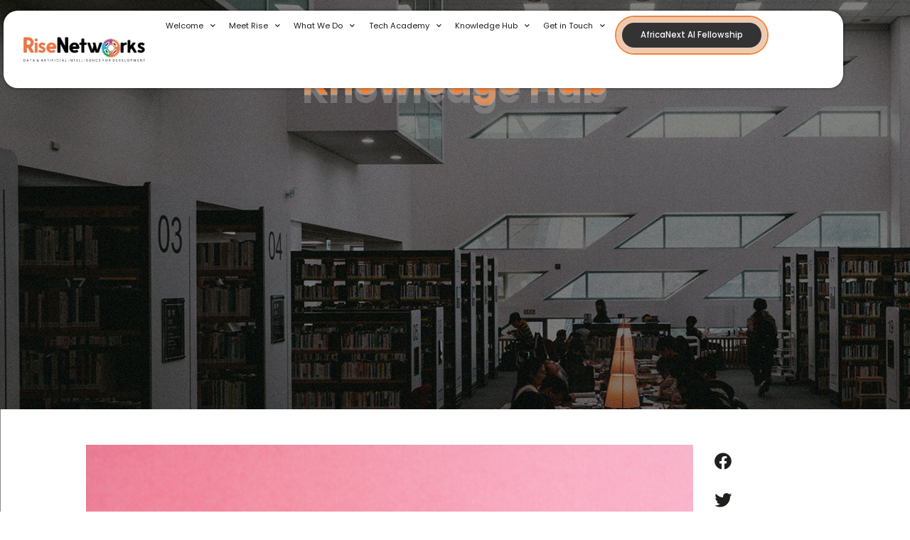

--- FILE ---
content_type: text/css
request_url: https://risenetworks.org/wp-content/uploads/elementor/css/post-6.css?ver=1767606024
body_size: 640
content:
.elementor-kit-6{--e-global-color-primary:#F08337;--e-global-color-secondary:#1F1F1E;--e-global-color-text:#1F1F1E;--e-global-color-accent:#F08337;--e-global-color-817ddff:#888886;--e-global-color-d321279:#000000;--e-global-color-79f8749:#000269;--e-global-color-3a9367f:#F0833703;--e-global-color-f5605f6:#FFFAF9;--e-global-typography-primary-font-family:"Amatic SC";--e-global-typography-primary-font-weight:600;--e-global-typography-secondary-font-family:"Cabinet Grotesk";--e-global-typography-secondary-font-weight:400;--e-global-typography-text-font-family:"Quicksand";--e-global-typography-text-font-weight:500;--e-global-typography-accent-font-family:"Quicksand";--e-global-typography-accent-font-weight:500;font-weight:500;}.elementor-kit-6 e-page-transition{background-color:#FFBC7D;}body{overflow-x:inherit !important;}.elementor a, .elementor a:link, .elementor a:focus, .elementor a:active, .elementor a:hover{text-decoration:inherit !important;}.elementor a:link, .elementor .smooth-hover a:link, {transition:inherit;}.elementor-kit-6 button,.elementor-kit-6 input[type="button"],.elementor-kit-6 input[type="submit"],.elementor-kit-6 .elementor-button{text-transform:uppercase;border-radius:4px 4px 4px 4px;}.elementor-section.elementor-section-boxed > .elementor-container{max-width:1140px;}.e-con{--container-max-width:1140px;}.elementor-widget:not(:last-child){margin-block-end:20px;}.elementor-element{--widgets-spacing:20px 20px;--widgets-spacing-row:20px;--widgets-spacing-column:20px;}{}h1.entry-title{display:var(--page-title-display);}@media(max-width:1024px){.elementor-section.elementor-section-boxed > .elementor-container{max-width:1024px;}.e-con{--container-max-width:1024px;}}@media(max-width:767px){.elementor-section.elementor-section-boxed > .elementor-container{max-width:767px;}.e-con{--container-max-width:767px;}}/* Start Custom Fonts CSS */@font-face {
	font-family: 'Cabinet Grotesk';
	font-style: normal;
	font-weight: normal;
	font-display: auto;
	src: url('https://new.risenetworks.org/wp-content/uploads/2023/05/CabinetGrotesk-Regular.ttf') format('truetype');
}
@font-face {
	font-family: 'Cabinet Grotesk';
	font-style: normal;
	font-weight: 100;
	font-display: auto;
	src: url('https://new.risenetworks.org/wp-content/uploads/2023/05/CabinetGrotesk-Thin.ttf') format('truetype');
}
@font-face {
	font-family: 'Cabinet Grotesk';
	font-style: normal;
	font-weight: 300;
	font-display: auto;
	src: url('https://new.risenetworks.org/wp-content/uploads/2023/05/CabinetGrotesk-Light.ttf') format('truetype');
}
@font-face {
	font-family: 'Cabinet Grotesk';
	font-style: normal;
	font-weight: 500;
	font-display: auto;
	src: url('https://new.risenetworks.org/wp-content/uploads/2023/05/CabinetGrotesk-Medium.ttf') format('truetype');
}
@font-face {
	font-family: 'Cabinet Grotesk';
	font-style: normal;
	font-weight: 700;
	font-display: auto;
	src: url('https://new.risenetworks.org/wp-content/uploads/2023/05/CabinetGrotesk-Bold.ttf') format('truetype');
}
@font-face {
	font-family: 'Cabinet Grotesk';
	font-style: normal;
	font-weight: 800;
	font-display: auto;
	src: url('https://new.risenetworks.org/wp-content/uploads/2023/05/CabinetGrotesk-Extrabold.ttf') format('truetype');
}
@font-face {
	font-family: 'Cabinet Grotesk';
	font-style: normal;
	font-weight: 900;
	font-display: auto;
	src: url('https://new.risenetworks.org/wp-content/uploads/2023/05/CabinetGrotesk-Black.ttf') format('truetype');
}
/* End Custom Fonts CSS */

--- FILE ---
content_type: text/css
request_url: https://risenetworks.org/wp-content/uploads/elementor/css/post-96086.css?ver=1767606024
body_size: 1415
content:
.elementor-96086 .elementor-element.elementor-element-acca332{--display:flex;--position:absolute;--align-items:center;--container-widget-width:calc( ( 1 - var( --container-widget-flex-grow ) ) * 100% );--padding-top:5px;--padding-bottom:5px;--padding-left:5px;--padding-right:5px;top:10px;--z-index:20;}body:not(.rtl) .elementor-96086 .elementor-element.elementor-element-acca332{left:0px;}body.rtl .elementor-96086 .elementor-element.elementor-element-acca332{right:0px;}.elementor-96086 .elementor-element.elementor-element-004f676{--display:flex;--flex-direction:row;--container-widget-width:initial;--container-widget-height:100%;--container-widget-flex-grow:1;--container-widget-align-self:stretch;--flex-wrap-mobile:wrap;--gap:0px 0px;--row-gap:0px;--column-gap:0px;--border-radius:20px 20px 20px 20px;box-shadow:0px 0px 4px 0px rgba(0,0,0,0.5);--padding-top:9px;--padding-bottom:9px;--padding-left:9px;--padding-right:9px;}.elementor-96086 .elementor-element.elementor-element-004f676:not(.elementor-motion-effects-element-type-background), .elementor-96086 .elementor-element.elementor-element-004f676 > .elementor-motion-effects-container > .elementor-motion-effects-layer{background-color:#FFFFFF;}.elementor-widget-image .widget-image-caption{color:var( --e-global-color-text );font-family:var( --e-global-typography-text-font-family ), Sans-serif;font-weight:var( --e-global-typography-text-font-weight );}.elementor-96086 .elementor-element.elementor-element-b62e5e5{width:var( --container-widget-width, 18% );max-width:18%;--container-widget-width:18%;--container-widget-flex-grow:0;}.elementor-96086 .elementor-element.elementor-element-b62e5e5 > .elementor-widget-container{padding:0px 0px 0px 0px;}.elementor-96086 .elementor-element.elementor-element-b62e5e5 img{width:100%;}.elementor-96086 .elementor-element.elementor-element-6e74b68{--display:flex;--flex-direction:row;--container-widget-width:calc( ( 1 - var( --container-widget-flex-grow ) ) * 100% );--container-widget-height:100%;--container-widget-flex-grow:1;--container-widget-align-self:stretch;--flex-wrap-mobile:wrap;--justify-content:space-evenly;--align-items:center;--gap:0px 0px;--row-gap:0px;--column-gap:0px;--padding-top:0px;--padding-bottom:0px;--padding-left:0px;--padding-right:0px;}.elementor-96086 .elementor-element.elementor-element-6e74b68.e-con{--flex-grow:0;--flex-shrink:0;}.elementor-widget-nav-menu .elementor-nav-menu .elementor-item{font-family:var( --e-global-typography-primary-font-family ), Sans-serif;font-weight:var( --e-global-typography-primary-font-weight );}.elementor-widget-nav-menu .elementor-nav-menu--main .elementor-item{color:var( --e-global-color-text );fill:var( --e-global-color-text );}.elementor-widget-nav-menu .elementor-nav-menu--main .elementor-item:hover,
					.elementor-widget-nav-menu .elementor-nav-menu--main .elementor-item.elementor-item-active,
					.elementor-widget-nav-menu .elementor-nav-menu--main .elementor-item.highlighted,
					.elementor-widget-nav-menu .elementor-nav-menu--main .elementor-item:focus{color:var( --e-global-color-accent );fill:var( --e-global-color-accent );}.elementor-widget-nav-menu .elementor-nav-menu--main:not(.e--pointer-framed) .elementor-item:before,
					.elementor-widget-nav-menu .elementor-nav-menu--main:not(.e--pointer-framed) .elementor-item:after{background-color:var( --e-global-color-accent );}.elementor-widget-nav-menu .e--pointer-framed .elementor-item:before,
					.elementor-widget-nav-menu .e--pointer-framed .elementor-item:after{border-color:var( --e-global-color-accent );}.elementor-widget-nav-menu{--e-nav-menu-divider-color:var( --e-global-color-text );}.elementor-widget-nav-menu .elementor-nav-menu--dropdown .elementor-item, .elementor-widget-nav-menu .elementor-nav-menu--dropdown  .elementor-sub-item{font-family:var( --e-global-typography-accent-font-family ), Sans-serif;font-weight:var( --e-global-typography-accent-font-weight );}.elementor-96086 .elementor-element.elementor-element-4911e04 .elementor-menu-toggle{margin-left:auto;background-color:#02010100;}.elementor-96086 .elementor-element.elementor-element-4911e04 .elementor-nav-menu .elementor-item{font-family:"Poppins", Sans-serif;font-size:0.7rem;font-weight:400;letter-spacing:0px;}.elementor-96086 .elementor-element.elementor-element-4911e04 .elementor-nav-menu--main .elementor-item{padding-left:0.6rem;padding-right:0.6rem;padding-top:2px;padding-bottom:2px;}.elementor-96086 .elementor-element.elementor-element-4911e04 .elementor-nav-menu--dropdown a, .elementor-96086 .elementor-element.elementor-element-4911e04 .elementor-menu-toggle{color:#FFFFFF;fill:#FFFFFF;}.elementor-96086 .elementor-element.elementor-element-4911e04 .elementor-nav-menu--dropdown{background-color:#000000;}.elementor-96086 .elementor-element.elementor-element-4911e04 .elementor-nav-menu--dropdown a:hover,
					.elementor-96086 .elementor-element.elementor-element-4911e04 .elementor-nav-menu--dropdown a:focus,
					.elementor-96086 .elementor-element.elementor-element-4911e04 .elementor-nav-menu--dropdown a.elementor-item-active,
					.elementor-96086 .elementor-element.elementor-element-4911e04 .elementor-nav-menu--dropdown a.highlighted,
					.elementor-96086 .elementor-element.elementor-element-4911e04 .elementor-menu-toggle:hover,
					.elementor-96086 .elementor-element.elementor-element-4911e04 .elementor-menu-toggle:focus{color:#000000;}.elementor-96086 .elementor-element.elementor-element-4911e04 .elementor-nav-menu--dropdown a:hover,
					.elementor-96086 .elementor-element.elementor-element-4911e04 .elementor-nav-menu--dropdown a:focus,
					.elementor-96086 .elementor-element.elementor-element-4911e04 .elementor-nav-menu--dropdown a.elementor-item-active,
					.elementor-96086 .elementor-element.elementor-element-4911e04 .elementor-nav-menu--dropdown a.highlighted{background-color:#FFFFFF;}.elementor-96086 .elementor-element.elementor-element-4911e04 .elementor-nav-menu--dropdown a.elementor-item-active{color:#000000;background-color:#FFFFFF;}.elementor-96086 .elementor-element.elementor-element-4911e04 .elementor-nav-menu--dropdown li:not(:last-child){border-style:groove;border-bottom-width:2px;}.elementor-96086 .elementor-element.elementor-element-4911e04 div.elementor-menu-toggle{color:#189B62;}.elementor-96086 .elementor-element.elementor-element-4911e04 div.elementor-menu-toggle svg{fill:#189B62;}.elementor-widget-button .elementor-button{background-color:var( --e-global-color-accent );font-family:var( --e-global-typography-accent-font-family ), Sans-serif;font-weight:var( --e-global-typography-accent-font-weight );}.elementor-96086 .elementor-element.elementor-element-82b9d53 .elementor-button{background-color:#000000CC;font-family:"Poppins", Sans-serif;font-size:0.9vw;font-weight:500;text-transform:capitalize;fill:var( --e-global-color-f5605f6 );color:var( --e-global-color-f5605f6 );box-shadow:0px 0px 0px 2px #F18338;border-style:solid;border-width:8px 8px 8px 8px;border-color:#FCD5BBED;border-radius:50px 50px 50px 50px;padding:12px 26px 12px 26px;}.elementor-96086 .elementor-element.elementor-element-82b9d53{width:var( --container-widget-width, 24% );max-width:24%;--container-widget-width:24%;--container-widget-flex-grow:0;}html, body{overflow-x:auto;}@media(min-width:768px){.elementor-96086 .elementor-element.elementor-element-acca332{--width:100%;}.elementor-96086 .elementor-element.elementor-element-004f676{--width:93%;}.elementor-96086 .elementor-element.elementor-element-6e74b68{--width:73vw;}}@media(max-width:1024px) and (min-width:768px){.elementor-96086 .elementor-element.elementor-element-acca332{--width:100%;}.elementor-96086 .elementor-element.elementor-element-004f676{--width:100%;}.elementor-96086 .elementor-element.elementor-element-6e74b68{--width:70%;}}@media(max-width:1024px){.elementor-96086 .elementor-element.elementor-element-acca332{--justify-content:center;--border-radius:0px 0px 0px 0px;--margin-top:0px;--margin-bottom:0px;--margin-left:0px;--margin-right:0px;--padding-top:0px;--padding-bottom:0px;--padding-left:23px;--padding-right:23px;top:20px;}.elementor-96086 .elementor-element.elementor-element-004f676{--justify-content:space-between;--border-radius:14px 14px 14px 14px;--margin-top:0px;--margin-bottom:0px;--margin-left:0px;--margin-right:0px;--padding-top:0px;--padding-bottom:0px;--padding-left:0px;--padding-right:0px;}.elementor-96086 .elementor-element.elementor-element-b62e5e5{--container-widget-width:26%;--container-widget-flex-grow:0;width:var( --container-widget-width, 26% );max-width:26%;}.elementor-96086 .elementor-element.elementor-element-6e74b68{--flex-direction:row-reverse;--container-widget-width:calc( ( 1 - var( --container-widget-flex-grow ) ) * 100% );--container-widget-height:100%;--container-widget-flex-grow:1;--container-widget-align-self:stretch;--flex-wrap-mobile:wrap-reverse;--justify-content:flex-start;--align-items:center;--gap:9px 9px;--row-gap:9px;--column-gap:9px;--padding-top:10px;--padding-bottom:10px;--padding-left:10px;--padding-right:10px;}.elementor-96086 .elementor-element.elementor-element-4911e04 .elementor-nav-menu--dropdown a{padding-left:40px;padding-right:40px;padding-top:13px;padding-bottom:13px;}.elementor-96086 .elementor-element.elementor-element-4911e04 .elementor-nav-menu--main > .elementor-nav-menu > li > .elementor-nav-menu--dropdown, .elementor-96086 .elementor-element.elementor-element-4911e04 .elementor-nav-menu__container.elementor-nav-menu--dropdown{margin-top:18px !important;}.elementor-96086 .elementor-element.elementor-element-4911e04{--nav-menu-icon-size:30px;}.elementor-96086 .elementor-element.elementor-element-82b9d53{--container-widget-width:44%;--container-widget-flex-grow:0;width:var( --container-widget-width, 44% );max-width:44%;}.elementor-96086 .elementor-element.elementor-element-82b9d53 .elementor-button{font-size:1.6vw;border-width:5px 5px 5px 5px;padding:7px 20px 7px 20px;}}@media(max-width:767px){.elementor-96086 .elementor-element.elementor-element-acca332{--gap:0px 0px;--row-gap:0px;--column-gap:0px;--padding-top:0px;--padding-bottom:0px;--padding-left:11px;--padding-right:11px;}.elementor-96086 .elementor-element.elementor-element-004f676{--flex-direction:row;--container-widget-width:calc( ( 1 - var( --container-widget-flex-grow ) ) * 100% );--container-widget-height:100%;--container-widget-flex-grow:1;--container-widget-align-self:stretch;--flex-wrap-mobile:wrap;--justify-content:space-between;--align-items:center;--gap:0px 0px;--row-gap:0px;--column-gap:0px;--padding-top:4px;--padding-bottom:4px;--padding-left:4px;--padding-right:4px;}.elementor-96086 .elementor-element.elementor-element-b62e5e5{--container-widget-width:36%;--container-widget-flex-grow:0;width:var( --container-widget-width, 36% );max-width:36%;}.elementor-96086 .elementor-element.elementor-element-6e74b68{--width:59%;--justify-content:space-between;--align-items:center;--container-widget-width:calc( ( 1 - var( --container-widget-flex-grow ) ) * 100% );--gap:1px 1px;--row-gap:1px;--column-gap:1px;}.elementor-96086 .elementor-element.elementor-element-4911e04 .elementor-nav-menu--main > .elementor-nav-menu > li > .elementor-nav-menu--dropdown, .elementor-96086 .elementor-element.elementor-element-4911e04 .elementor-nav-menu__container.elementor-nav-menu--dropdown{margin-top:18px !important;}.elementor-96086 .elementor-element.elementor-element-4911e04{--nav-menu-icon-size:20px;}.elementor-96086 .elementor-element.elementor-element-82b9d53{--container-widget-width:81%;--container-widget-flex-grow:0;width:var( --container-widget-width, 81% );max-width:81%;}.elementor-96086 .elementor-element.elementor-element-82b9d53 .elementor-button{font-size:2.2vw;border-width:4px 4px 4px 4px;border-radius:38px 38px 38px 38px;padding:7px 16px 7px 16px;}}

--- FILE ---
content_type: text/css
request_url: https://risenetworks.org/wp-content/uploads/elementor/css/post-29937.css?ver=1767606407
body_size: 1697
content:
.elementor-29937 .elementor-element.elementor-element-a5d31c5{--display:flex;--min-height:80vh;--justify-content:center;}.elementor-29937 .elementor-element.elementor-element-a5d31c5:not(.elementor-motion-effects-element-type-background), .elementor-29937 .elementor-element.elementor-element-a5d31c5 > .elementor-motion-effects-container > .elementor-motion-effects-layer{background-image:url("https://risenetworks.org/wp-content/uploads/2025/09/Frame-1171276209.png");}.elementor-widget-heading .elementor-heading-title{font-family:var( --e-global-typography-primary-font-family ), Sans-serif;font-weight:var( --e-global-typography-primary-font-weight );color:var( --e-global-color-primary );}.elementor-29937 .elementor-element.elementor-element-34ce617.ob-harakiri{writing-mode:inherit;}.elementor-29937 .elementor-element.elementor-element-34ce617.ob-harakiri .elementor-heading-title{writing-mode:inherit;}.elementor-29937 .elementor-element.elementor-element-34ce617.ob-harakiri div{writing-mode:inherit;}.elementor-29937 .elementor-element.elementor-element-34ce617 > .elementor-widget-container{margin:0px 0px 0px 0px;}.elementor-29937 .elementor-element.elementor-element-34ce617{text-align:center;}.elementor-29937 .elementor-element.elementor-element-34ce617 .elementor-heading-title{font-family:"Poppins", Sans-serif;font-size:4.2vw;font-weight:700;text-shadow:0px 56px 0px rgba(169.99999999999994, 169.99999999999994, 169.99999999999994, 0.39);color:#F1833800;}.elementor-29937 .elementor-element.elementor-element-34ce617.ob-harakiri > div, .elementor-29937 .elementor-element.elementor-element-34ce617.ob-harakiri > h1, .elementor-29937 .elementor-element.elementor-element-34ce617.ob-harakiri > h2, .elementor-29937 .elementor-element.elementor-element-34ce617.ob-harakiri > h3, .elementor-29937 .elementor-element.elementor-element-34ce617.ob-harakiri > h4, .elementor-29937 .elementor-element.elementor-element-34ce617.ob-harakiri > h5, .elementor-29937 .elementor-element.elementor-element-34ce617.ob-harakiri > h6, .elementor-29937 .elementor-element.elementor-element-34ce617.ob-harakiri > p{transform:rotate(0deg);}.elementor-29937 .elementor-element.elementor-element-34ce617 > div{text-indent:0px;mix-blend-mode:inherit;}.elementor-29937 .elementor-element.elementor-element-b4efb44.ob-harakiri{writing-mode:inherit;}.elementor-29937 .elementor-element.elementor-element-b4efb44.ob-harakiri .elementor-heading-title{writing-mode:inherit;}.elementor-29937 .elementor-element.elementor-element-b4efb44.ob-harakiri div{writing-mode:inherit;}.elementor-29937 .elementor-element.elementor-element-b4efb44 > .elementor-widget-container{margin:0px 0px 0px 0px;}.elementor-29937 .elementor-element.elementor-element-b4efb44{text-align:center;}.elementor-29937 .elementor-element.elementor-element-b4efb44 .elementor-heading-title{font-family:"Poppins", Sans-serif;font-size:4.2vw;font-weight:700;text-shadow:0px 2px 0px rgba(169.99999999999994, 169.99999999999994, 169.99999999999994, 0.78);color:#F18338;}.elementor-29937 .elementor-element.elementor-element-b4efb44.ob-harakiri > div, .elementor-29937 .elementor-element.elementor-element-b4efb44.ob-harakiri > h1, .elementor-29937 .elementor-element.elementor-element-b4efb44.ob-harakiri > h2, .elementor-29937 .elementor-element.elementor-element-b4efb44.ob-harakiri > h3, .elementor-29937 .elementor-element.elementor-element-b4efb44.ob-harakiri > h4, .elementor-29937 .elementor-element.elementor-element-b4efb44.ob-harakiri > h5, .elementor-29937 .elementor-element.elementor-element-b4efb44.ob-harakiri > h6, .elementor-29937 .elementor-element.elementor-element-b4efb44.ob-harakiri > p{transform:rotate(0deg);}.elementor-29937 .elementor-element.elementor-element-b4efb44 > div{text-indent:0px;mix-blend-mode:inherit;}.elementor-29937 .elementor-element.elementor-element-34cad56.ob-harakiri{writing-mode:inherit;}.elementor-29937 .elementor-element.elementor-element-34cad56.ob-harakiri .elementor-heading-title{writing-mode:inherit;}.elementor-29937 .elementor-element.elementor-element-34cad56.ob-harakiri div{writing-mode:inherit;}.elementor-29937 .elementor-element.elementor-element-34cad56 > .elementor-widget-container{margin:0px 0px 0px 0px;}.elementor-29937 .elementor-element.elementor-element-34cad56{text-align:center;}.elementor-29937 .elementor-element.elementor-element-34cad56 .elementor-heading-title{font-family:"Poppins", Sans-serif;font-size:4.2vw;font-weight:700;text-shadow:0px -56px 0px rgba(169.99999999999994, 169.99999999999994, 169.99999999999994, 0.39);color:#F1833800;}.elementor-29937 .elementor-element.elementor-element-34cad56.ob-harakiri > div, .elementor-29937 .elementor-element.elementor-element-34cad56.ob-harakiri > h1, .elementor-29937 .elementor-element.elementor-element-34cad56.ob-harakiri > h2, .elementor-29937 .elementor-element.elementor-element-34cad56.ob-harakiri > h3, .elementor-29937 .elementor-element.elementor-element-34cad56.ob-harakiri > h4, .elementor-29937 .elementor-element.elementor-element-34cad56.ob-harakiri > h5, .elementor-29937 .elementor-element.elementor-element-34cad56.ob-harakiri > h6, .elementor-29937 .elementor-element.elementor-element-34cad56.ob-harakiri > p{transform:rotate(0deg);}.elementor-29937 .elementor-element.elementor-element-34cad56 > div{text-indent:0px;mix-blend-mode:inherit;}.elementor-29937 .elementor-element.elementor-element-b6d3a7d{--display:flex;--flex-direction:column;--container-widget-width:100%;--container-widget-height:initial;--container-widget-flex-grow:0;--container-widget-align-self:initial;--flex-wrap-mobile:wrap;--overflow:hidden;--margin-top:0px;--margin-bottom:0px;--margin-left:0px;--margin-right:0px;--padding-top:0px;--padding-bottom:0px;--padding-left:0px;--padding-right:0px;}.elementor-29937 .elementor-element.elementor-element-b6d3a7d:not(.elementor-motion-effects-element-type-background), .elementor-29937 .elementor-element.elementor-element-b6d3a7d > .elementor-motion-effects-container > .elementor-motion-effects-layer{background-color:var( --e-global-color-astglobalcolor5 );}.elementor-29937 .elementor-element.elementor-element-ae09e64{--display:flex;--flex-direction:row;--container-widget-width:initial;--container-widget-height:100%;--container-widget-flex-grow:1;--container-widget-align-self:stretch;--flex-wrap-mobile:wrap;--gap:60px 60px;--row-gap:60px;--column-gap:60px;border-style:solid;--border-style:solid;border-width:0px 0px 0px 1px;--border-top-width:0px;--border-right-width:0px;--border-bottom-width:0px;--border-left-width:1px;border-color:#888886;--border-color:#888886;--padding-top:40px;--padding-bottom:0px;--padding-left:90px;--padding-right:10px;}.elementor-29937 .elementor-element.elementor-element-a93f5b6{--display:flex;}.elementor-widget-theme-post-title .elementor-heading-title{font-family:var( --e-global-typography-primary-font-family ), Sans-serif;font-weight:var( --e-global-typography-primary-font-weight );color:var( --e-global-color-primary );}.elementor-29937 .elementor-element.elementor-element-2cd4bac > .elementor-widget-container{margin:0px 0px 40px 0px;}.elementor-29937 .elementor-element.elementor-element-2cd4bac .elementor-heading-title{font-weight:700;color:#FFFFFF;}.elementor-widget-theme-post-featured-image .widget-image-caption{color:var( --e-global-color-text );font-family:var( --e-global-typography-text-font-family ), Sans-serif;font-weight:var( --e-global-typography-text-font-weight );}.elementor-widget-theme-post-content{color:var( --e-global-color-text );font-family:var( --e-global-typography-text-font-family ), Sans-serif;font-weight:var( --e-global-typography-text-font-weight );}.elementor-widget-theme-post-content.ob-postman blockquote{font-family:var( --e-global-typography-text-font-family ), Sans-serif;font-weight:var( --e-global-typography-text-font-weight );}.elementor-widget-theme-post-content.ob-postman blockquote cite{font-family:var( --e-global-typography-text-font-family ), Sans-serif;font-weight:var( --e-global-typography-text-font-weight );}.elementor-widget-post-info .elementor-icon-list-item:not(:last-child):after{border-color:var( --e-global-color-text );}.elementor-widget-post-info .elementor-icon-list-icon i{color:var( --e-global-color-primary );}.elementor-widget-post-info .elementor-icon-list-icon svg{fill:var( --e-global-color-primary );}.elementor-widget-post-info .elementor-icon-list-text, .elementor-widget-post-info .elementor-icon-list-text a{color:var( --e-global-color-secondary );}.elementor-widget-post-info .elementor-icon-list-item{font-family:var( --e-global-typography-text-font-family ), Sans-serif;font-weight:var( --e-global-typography-text-font-weight );}.elementor-29937 .elementor-element.elementor-element-aca0182 .elementor-icon-list-icon{width:14px;}.elementor-29937 .elementor-element.elementor-element-aca0182 .elementor-icon-list-icon i{font-size:14px;}.elementor-29937 .elementor-element.elementor-element-aca0182 .elementor-icon-list-icon svg{--e-icon-list-icon-size:14px;}.elementor-29937 .elementor-element.elementor-element-aca0182 .elementor-icon-list-text, .elementor-29937 .elementor-element.elementor-element-aca0182 .elementor-icon-list-text a{color:var( --e-global-color-primary );}.elementor-29937 .elementor-element.elementor-element-aca0182 .elementor-icon-list-item{font-family:"Satoshi", Sans-serif;font-size:24px;font-weight:700;}.elementor-29937 .elementor-element.elementor-element-043d8b9{--display:flex;}.elementor-29937 .elementor-element.elementor-element-402296b .elementor-icon-list-items:not(.elementor-inline-items) .elementor-icon-list-item:not(:last-child){padding-bottom:calc(16px/2);}.elementor-29937 .elementor-element.elementor-element-402296b .elementor-icon-list-items:not(.elementor-inline-items) .elementor-icon-list-item:not(:first-child){margin-top:calc(16px/2);}.elementor-29937 .elementor-element.elementor-element-402296b .elementor-icon-list-items.elementor-inline-items .elementor-icon-list-item{margin-right:calc(16px/2);margin-left:calc(16px/2);}.elementor-29937 .elementor-element.elementor-element-402296b .elementor-icon-list-items.elementor-inline-items{margin-right:calc(-16px/2);margin-left:calc(-16px/2);}body.rtl .elementor-29937 .elementor-element.elementor-element-402296b .elementor-icon-list-items.elementor-inline-items .elementor-icon-list-item:after{left:calc(-16px/2);}body:not(.rtl) .elementor-29937 .elementor-element.elementor-element-402296b .elementor-icon-list-items.elementor-inline-items .elementor-icon-list-item:after{right:calc(-16px/2);}.elementor-29937 .elementor-element.elementor-element-402296b .elementor-icon-list-icon i{color:var( --e-global-color-secondary );font-size:14px;}.elementor-29937 .elementor-element.elementor-element-402296b .elementor-icon-list-icon svg{fill:var( --e-global-color-secondary );--e-icon-list-icon-size:14px;}.elementor-29937 .elementor-element.elementor-element-402296b .elementor-icon-list-icon{width:14px;}.elementor-29937 .elementor-element.elementor-element-402296b .elementor-icon-list-item{font-family:"Satoshi", Sans-serif;font-size:14px;font-weight:400;text-transform:uppercase;}.elementor-29937 .elementor-element.elementor-element-4dffd29.elementor-element{--align-self:flex-start;}.elementor-29937 .elementor-element.elementor-element-4dffd29{--grid-side-margin:10px;--grid-column-gap:10px;--grid-row-gap:10px;--grid-bottom-margin:10px;--e-share-buttons-primary-color:var( --e-global-color-astglobalcolor5 );--e-share-buttons-secondary-color:var( --e-global-color-secondary );}.elementor-29937 .elementor-element.elementor-element-4dffd29 .elementor-share-btn__icon{--e-share-buttons-icon-size:24px;}.elementor-29937 .elementor-element.elementor-element-73e3f80{--display:flex;--flex-direction:row;--container-widget-width:initial;--container-widget-height:100%;--container-widget-flex-grow:1;--container-widget-align-self:stretch;--flex-wrap-mobile:wrap;}.elementor-29937 .elementor-element.elementor-element-fa8c55f{--display:flex;}.elementor-29937 .elementor-element.elementor-element-32dc8d5 .elementor-icon-list-icon{width:14px;}.elementor-29937 .elementor-element.elementor-element-32dc8d5 .elementor-icon-list-icon i{font-size:14px;}.elementor-29937 .elementor-element.elementor-element-32dc8d5 .elementor-icon-list-icon svg{--e-icon-list-icon-size:14px;}.elementor-29937 .elementor-element.elementor-element-32dc8d5 .elementor-icon-list-text, .elementor-29937 .elementor-element.elementor-element-32dc8d5 .elementor-icon-list-text a{color:var( --e-global-color-primary );}.elementor-29937 .elementor-element.elementor-element-32dc8d5 .elementor-icon-list-item{font-family:"Satoshi", Sans-serif;font-size:24px;font-weight:700;}.elementor-29937 .elementor-element.elementor-element-ca44e65{--display:flex;}.elementor-29937 .elementor-element.elementor-element-45512d5 .elementor-icon-list-items:not(.elementor-inline-items) .elementor-icon-list-item:not(:last-child){padding-bottom:calc(16px/2);}.elementor-29937 .elementor-element.elementor-element-45512d5 .elementor-icon-list-items:not(.elementor-inline-items) .elementor-icon-list-item:not(:first-child){margin-top:calc(16px/2);}.elementor-29937 .elementor-element.elementor-element-45512d5 .elementor-icon-list-items.elementor-inline-items .elementor-icon-list-item{margin-right:calc(16px/2);margin-left:calc(16px/2);}.elementor-29937 .elementor-element.elementor-element-45512d5 .elementor-icon-list-items.elementor-inline-items{margin-right:calc(-16px/2);margin-left:calc(-16px/2);}body.rtl .elementor-29937 .elementor-element.elementor-element-45512d5 .elementor-icon-list-items.elementor-inline-items .elementor-icon-list-item:after{left:calc(-16px/2);}body:not(.rtl) .elementor-29937 .elementor-element.elementor-element-45512d5 .elementor-icon-list-items.elementor-inline-items .elementor-icon-list-item:after{right:calc(-16px/2);}.elementor-29937 .elementor-element.elementor-element-45512d5 .elementor-icon-list-icon i{color:var( --e-global-color-secondary );font-size:14px;}.elementor-29937 .elementor-element.elementor-element-45512d5 .elementor-icon-list-icon svg{fill:var( --e-global-color-secondary );--e-icon-list-icon-size:14px;}.elementor-29937 .elementor-element.elementor-element-45512d5 .elementor-icon-list-icon{width:14px;}.elementor-29937 .elementor-element.elementor-element-45512d5 .elementor-icon-list-item{font-family:"Satoshi", Sans-serif;font-size:14px;font-weight:400;text-transform:uppercase;}.elementor-29937 .elementor-element.elementor-element-4ac3ef8.elementor-element{--align-self:flex-start;}.elementor-29937 .elementor-element.elementor-element-4ac3ef8{--grid-side-margin:10px;--grid-column-gap:10px;--grid-row-gap:10px;--grid-bottom-margin:10px;--e-share-buttons-primary-color:var( --e-global-color-astglobalcolor5 );--e-share-buttons-secondary-color:var( --e-global-color-secondary );}.elementor-29937 .elementor-element.elementor-element-4ac3ef8 .elementor-share-btn__icon{--e-share-buttons-icon-size:24px;}@media(min-width:768px){.elementor-29937 .elementor-element.elementor-element-043d8b9{--width:30%;}.elementor-29937 .elementor-element.elementor-element-ca44e65{--width:30%;}}@media(max-width:1024px){.elementor-29937 .elementor-element.elementor-element-a5d31c5{--gap:1px 1px;--row-gap:1px;--column-gap:1px;}.elementor-29937 .elementor-element.elementor-element-34ce617 > .elementor-widget-container{margin:25px 0px 0px 0px;}.elementor-29937 .elementor-element.elementor-element-b4efb44 > .elementor-widget-container{margin:69px 0px 0px 0px;}.elementor-29937 .elementor-element.elementor-element-34cad56 > .elementor-widget-container{margin:70px 0px 0px 0px;} .elementor-29937 .elementor-element.elementor-element-4dffd29{--grid-side-margin:10px;--grid-column-gap:10px;--grid-row-gap:10px;--grid-bottom-margin:10px;} .elementor-29937 .elementor-element.elementor-element-4ac3ef8{--grid-side-margin:10px;--grid-column-gap:10px;--grid-row-gap:10px;--grid-bottom-margin:10px;}}@media(max-width:767px){.elementor-29937 .elementor-element.elementor-element-34ce617 > .elementor-widget-container{margin:36px 0px 0px 0px;}.elementor-29937 .elementor-element.elementor-element-34ce617 .elementor-heading-title{font-size:1.1rem;}.elementor-29937 .elementor-element.elementor-element-b4efb44 > .elementor-widget-container{margin:54px 0px 0px 0px;}.elementor-29937 .elementor-element.elementor-element-b4efb44 .elementor-heading-title{font-size:1.1rem;}.elementor-29937 .elementor-element.elementor-element-34cad56 > .elementor-widget-container{margin:54px 0px 0px 0px;}.elementor-29937 .elementor-element.elementor-element-34cad56 .elementor-heading-title{font-size:1.1rem;}.elementor-29937 .elementor-element.elementor-element-ae09e64{--padding-top:40px;--padding-bottom:0px;--padding-left:10px;--padding-right:10px;} .elementor-29937 .elementor-element.elementor-element-4dffd29{--grid-side-margin:10px;--grid-column-gap:10px;--grid-row-gap:10px;--grid-bottom-margin:10px;} .elementor-29937 .elementor-element.elementor-element-4ac3ef8{--grid-side-margin:10px;--grid-column-gap:10px;--grid-row-gap:10px;--grid-bottom-margin:10px;}}/* Start Custom Fonts CSS */@font-face {
	font-family: 'Satoshi';
	font-style: normal;
	font-weight: normal;
	font-display: auto;
	src: url('https://new.risenetworks.org/wp-content/uploads/2023/05/Satoshi-Regular.ttf') format('truetype');
}
@font-face {
	font-family: 'Satoshi';
	font-style: normal;
	font-weight: 300;
	font-display: auto;
	src: url('https://new.risenetworks.org/wp-content/uploads/2023/05/Satoshi-Light.ttf') format('truetype');
}
@font-face {
	font-family: 'Satoshi';
	font-style: normal;
	font-weight: 500;
	font-display: auto;
	src: url('https://new.risenetworks.org/wp-content/uploads/2023/05/Satoshi-Medium.ttf') format('truetype');
}
@font-face {
	font-family: 'Satoshi';
	font-style: normal;
	font-weight: 700;
	font-display: auto;
	src: url('https://new.risenetworks.org/wp-content/uploads/2023/05/Satoshi-Bold.ttf') format('truetype');
}
@font-face {
	font-family: 'Satoshi';
	font-style: normal;
	font-weight: 900;
	font-display: auto;
	src: url('https://new.risenetworks.org/wp-content/uploads/2023/05/Satoshi-Black.ttf') format('truetype');
}
@font-face {
	font-family: 'Satoshi';
	font-style: italic;
	font-weight: 300;
	font-display: auto;
	src: url('https://new.risenetworks.org/wp-content/uploads/2023/05/Satoshi-LightItalic.ttf') format('truetype');
}
@font-face {
	font-family: 'Satoshi';
	font-style: italic;
	font-weight: normal;
	font-display: auto;
	src: url('https://new.risenetworks.org/wp-content/uploads/2023/05/Satoshi-Italic.ttf') format('truetype');
}
@font-face {
	font-family: 'Satoshi';
	font-style: italic;
	font-weight: 500;
	font-display: auto;
	src: url('https://new.risenetworks.org/wp-content/uploads/2023/05/Satoshi-MediumItalic.ttf') format('truetype');
}
@font-face {
	font-family: 'Satoshi';
	font-style: italic;
	font-weight: 700;
	font-display: auto;
	src: url('https://new.risenetworks.org/wp-content/uploads/2023/05/Satoshi-BoldItalic.ttf') format('truetype');
}
@font-face {
	font-family: 'Satoshi';
	font-style: italic;
	font-weight: 900;
	font-display: auto;
	src: url('https://new.risenetworks.org/wp-content/uploads/2023/05/Satoshi-BlackItalic.ttf') format('truetype');
}
/* End Custom Fonts CSS */

--- FILE ---
content_type: text/css
request_url: https://risenetworks.org/wp-content/uploads/elementor/css/post-30527.css?ver=1767606025
body_size: 758
content:
.elementor-30527 .elementor-element.elementor-element-22d767c{--display:flex;--flex-direction:column;--container-widget-width:100%;--container-widget-height:initial;--container-widget-flex-grow:0;--container-widget-align-self:initial;--flex-wrap-mobile:wrap;--padding-top:60px;--padding-bottom:40px;--padding-left:30px;--padding-right:30px;}.elementor-widget-icon-list .elementor-icon-list-item:not(:last-child):after{border-color:var( --e-global-color-text );}.elementor-widget-icon-list .elementor-icon-list-icon i{color:var( --e-global-color-primary );}.elementor-widget-icon-list .elementor-icon-list-icon svg{fill:var( --e-global-color-primary );}.elementor-widget-icon-list .elementor-icon-list-item > .elementor-icon-list-text, .elementor-widget-icon-list .elementor-icon-list-item > a{font-family:var( --e-global-typography-text-font-family ), Sans-serif;font-weight:var( --e-global-typography-text-font-weight );}.elementor-widget-icon-list .elementor-icon-list-text{color:var( --e-global-color-secondary );}.elementor-30527 .elementor-element.elementor-element-e548fc9 .elementor-icon-list-items:not(.elementor-inline-items) .elementor-icon-list-item:not(:last-child){padding-block-end:calc(15px/2);}.elementor-30527 .elementor-element.elementor-element-e548fc9 .elementor-icon-list-items:not(.elementor-inline-items) .elementor-icon-list-item:not(:first-child){margin-block-start:calc(15px/2);}.elementor-30527 .elementor-element.elementor-element-e548fc9 .elementor-icon-list-items.elementor-inline-items .elementor-icon-list-item{margin-inline:calc(15px/2);}.elementor-30527 .elementor-element.elementor-element-e548fc9 .elementor-icon-list-items.elementor-inline-items{margin-inline:calc(-15px/2);}.elementor-30527 .elementor-element.elementor-element-e548fc9 .elementor-icon-list-items.elementor-inline-items .elementor-icon-list-item:after{inset-inline-end:calc(-15px/2);}.elementor-30527 .elementor-element.elementor-element-e548fc9 .elementor-icon-list-icon i{color:var( --e-global-color-astglobalcolor5 );transition:color 0.3s;}.elementor-30527 .elementor-element.elementor-element-e548fc9 .elementor-icon-list-icon svg{fill:var( --e-global-color-astglobalcolor5 );transition:fill 0.3s;}.elementor-30527 .elementor-element.elementor-element-e548fc9{--e-icon-list-icon-size:18px;--icon-vertical-align:flex-start;--icon-vertical-offset:7px;}.elementor-30527 .elementor-element.elementor-element-e548fc9 .elementor-icon-list-icon{padding-inline-end:0px;}.elementor-30527 .elementor-element.elementor-element-e548fc9 .elementor-icon-list-item > .elementor-icon-list-text, .elementor-30527 .elementor-element.elementor-element-e548fc9 .elementor-icon-list-item > a{font-family:"Satoshi", Sans-serif;font-size:22px;font-weight:400;}.elementor-30527 .elementor-element.elementor-element-e548fc9 .elementor-icon-list-text{color:var( --e-global-color-astglobalcolor5 );transition:color 0.3s;}#elementor-popup-modal-30527 .dialog-widget-content{animation-duration:1.2s;background-color:var( --e-global-color-primary );box-shadow:2px 8px 23px 3px rgba(0,0,0,0.2);}#elementor-popup-modal-30527{background-color:#FFFFFF85;justify-content:flex-end;align-items:flex-start;pointer-events:all;}#elementor-popup-modal-30527 .dialog-message{width:280px;height:auto;}#elementor-popup-modal-30527 .dialog-close-button{display:flex;font-size:20px;}#elementor-popup-modal-30527 .dialog-close-button i{color:var( --e-global-color-astglobalcolor5 );}#elementor-popup-modal-30527 .dialog-close-button svg{fill:var( --e-global-color-astglobalcolor5 );}/* Start Custom Fonts CSS */@font-face {
	font-family: 'Satoshi';
	font-style: normal;
	font-weight: normal;
	font-display: auto;
	src: url('https://new.risenetworks.org/wp-content/uploads/2023/05/Satoshi-Regular.ttf') format('truetype');
}
@font-face {
	font-family: 'Satoshi';
	font-style: normal;
	font-weight: 300;
	font-display: auto;
	src: url('https://new.risenetworks.org/wp-content/uploads/2023/05/Satoshi-Light.ttf') format('truetype');
}
@font-face {
	font-family: 'Satoshi';
	font-style: normal;
	font-weight: 500;
	font-display: auto;
	src: url('https://new.risenetworks.org/wp-content/uploads/2023/05/Satoshi-Medium.ttf') format('truetype');
}
@font-face {
	font-family: 'Satoshi';
	font-style: normal;
	font-weight: 700;
	font-display: auto;
	src: url('https://new.risenetworks.org/wp-content/uploads/2023/05/Satoshi-Bold.ttf') format('truetype');
}
@font-face {
	font-family: 'Satoshi';
	font-style: normal;
	font-weight: 900;
	font-display: auto;
	src: url('https://new.risenetworks.org/wp-content/uploads/2023/05/Satoshi-Black.ttf') format('truetype');
}
@font-face {
	font-family: 'Satoshi';
	font-style: italic;
	font-weight: 300;
	font-display: auto;
	src: url('https://new.risenetworks.org/wp-content/uploads/2023/05/Satoshi-LightItalic.ttf') format('truetype');
}
@font-face {
	font-family: 'Satoshi';
	font-style: italic;
	font-weight: normal;
	font-display: auto;
	src: url('https://new.risenetworks.org/wp-content/uploads/2023/05/Satoshi-Italic.ttf') format('truetype');
}
@font-face {
	font-family: 'Satoshi';
	font-style: italic;
	font-weight: 500;
	font-display: auto;
	src: url('https://new.risenetworks.org/wp-content/uploads/2023/05/Satoshi-MediumItalic.ttf') format('truetype');
}
@font-face {
	font-family: 'Satoshi';
	font-style: italic;
	font-weight: 700;
	font-display: auto;
	src: url('https://new.risenetworks.org/wp-content/uploads/2023/05/Satoshi-BoldItalic.ttf') format('truetype');
}
@font-face {
	font-family: 'Satoshi';
	font-style: italic;
	font-weight: 900;
	font-display: auto;
	src: url('https://new.risenetworks.org/wp-content/uploads/2023/05/Satoshi-BlackItalic.ttf') format('truetype');
}
/* End Custom Fonts CSS */

--- FILE ---
content_type: text/css
request_url: https://risenetworks.org/wp-content/uploads/elementor/css/post-30318.css?ver=1767606025
body_size: 1006
content:
.elementor-30318 .elementor-element.elementor-element-97bc993{--display:flex;--flex-direction:column;--container-widget-width:100%;--container-widget-height:initial;--container-widget-flex-grow:0;--container-widget-align-self:initial;--flex-wrap-mobile:wrap;--padding-top:40px;--padding-bottom:40px;--padding-left:40px;--padding-right:40px;}.elementor-widget-heading .elementor-heading-title{font-family:var( --e-global-typography-primary-font-family ), Sans-serif;font-weight:var( --e-global-typography-primary-font-weight );color:var( --e-global-color-primary );}.elementor-30318 .elementor-element.elementor-element-aef7665.ob-harakiri{writing-mode:inherit;}.elementor-30318 .elementor-element.elementor-element-aef7665.ob-harakiri .elementor-heading-title{writing-mode:inherit;}.elementor-30318 .elementor-element.elementor-element-aef7665.ob-harakiri div{writing-mode:inherit;}.elementor-30318 .elementor-element.elementor-element-aef7665{text-align:center;}.elementor-30318 .elementor-element.elementor-element-aef7665.ob-harakiri > div, .elementor-30318 .elementor-element.elementor-element-aef7665.ob-harakiri > h1, .elementor-30318 .elementor-element.elementor-element-aef7665.ob-harakiri > h2, .elementor-30318 .elementor-element.elementor-element-aef7665.ob-harakiri > h3, .elementor-30318 .elementor-element.elementor-element-aef7665.ob-harakiri > h4, .elementor-30318 .elementor-element.elementor-element-aef7665.ob-harakiri > h5, .elementor-30318 .elementor-element.elementor-element-aef7665.ob-harakiri > h6, .elementor-30318 .elementor-element.elementor-element-aef7665.ob-harakiri > p{transform:rotate(0deg);}.elementor-30318 .elementor-element.elementor-element-aef7665 > div{text-indent:0px;mix-blend-mode:inherit;}.elementor-widget-text-editor{font-family:var( --e-global-typography-text-font-family ), Sans-serif;font-weight:var( --e-global-typography-text-font-weight );color:var( --e-global-color-text );}.elementor-widget-text-editor.ob-postman blockquote{font-family:var( --e-global-typography-text-font-family ), Sans-serif;font-weight:var( --e-global-typography-text-font-weight );}.elementor-widget-text-editor.ob-postman blockquote cite{font-family:var( --e-global-typography-text-font-family ), Sans-serif;font-weight:var( --e-global-typography-text-font-weight );}.elementor-widget-text-editor.elementor-drop-cap-view-stacked .elementor-drop-cap{background-color:var( --e-global-color-primary );}.elementor-widget-text-editor.elementor-drop-cap-view-framed .elementor-drop-cap, .elementor-widget-text-editor.elementor-drop-cap-view-default .elementor-drop-cap{color:var( --e-global-color-primary );border-color:var( --e-global-color-primary );}.elementor-30318 .elementor-element.elementor-element-52d7c75.ob-harakiri{writing-mode:inherit;}.elementor-30318 .elementor-element.elementor-element-52d7c75.ob-harakiri .elementor-heading-title{writing-mode:inherit;}.elementor-30318 .elementor-element.elementor-element-52d7c75.ob-harakiri div{writing-mode:inherit;}.elementor-30318 .elementor-element.elementor-element-52d7c75{text-align:center;}.elementor-30318 .elementor-element.elementor-element-52d7c75.ob-harakiri > div, .elementor-30318 .elementor-element.elementor-element-52d7c75.ob-harakiri > h1, .elementor-30318 .elementor-element.elementor-element-52d7c75.ob-harakiri > h2, .elementor-30318 .elementor-element.elementor-element-52d7c75.ob-harakiri > h3, .elementor-30318 .elementor-element.elementor-element-52d7c75.ob-harakiri > h4, .elementor-30318 .elementor-element.elementor-element-52d7c75.ob-harakiri > h5, .elementor-30318 .elementor-element.elementor-element-52d7c75.ob-harakiri > h6, .elementor-30318 .elementor-element.elementor-element-52d7c75.ob-harakiri > p{transform:rotate(0deg);}.elementor-30318 .elementor-element.elementor-element-52d7c75 > div{text-indent:0px;mix-blend-mode:inherit;}.elementor-widget-form .elementor-field-group > label, .elementor-widget-form .elementor-field-subgroup label{color:var( --e-global-color-text );}.elementor-widget-form .elementor-field-group > label{font-family:var( --e-global-typography-text-font-family ), Sans-serif;font-weight:var( --e-global-typography-text-font-weight );}.elementor-widget-form .elementor-field-type-html{color:var( --e-global-color-text );font-family:var( --e-global-typography-text-font-family ), Sans-serif;font-weight:var( --e-global-typography-text-font-weight );}.elementor-widget-form .elementor-field-group .elementor-field{color:var( --e-global-color-text );}.elementor-widget-form .elementor-field-group .elementor-field, .elementor-widget-form .elementor-field-subgroup label{font-family:var( --e-global-typography-text-font-family ), Sans-serif;font-weight:var( --e-global-typography-text-font-weight );}.elementor-widget-form .elementor-button{font-family:var( --e-global-typography-accent-font-family ), Sans-serif;font-weight:var( --e-global-typography-accent-font-weight );}.elementor-widget-form .e-form__buttons__wrapper__button-next{background-color:var( --e-global-color-accent );}.elementor-widget-form .elementor-button[type="submit"]{background-color:var( --e-global-color-accent );}.elementor-widget-form .e-form__buttons__wrapper__button-previous{background-color:var( --e-global-color-accent );}.elementor-widget-form .elementor-message{font-family:var( --e-global-typography-text-font-family ), Sans-serif;font-weight:var( --e-global-typography-text-font-weight );}.elementor-widget-form .e-form__indicators__indicator, .elementor-widget-form .e-form__indicators__indicator__label{font-family:var( --e-global-typography-accent-font-family ), Sans-serif;font-weight:var( --e-global-typography-accent-font-weight );}.elementor-widget-form{--e-form-steps-indicator-inactive-primary-color:var( --e-global-color-text );--e-form-steps-indicator-active-primary-color:var( --e-global-color-accent );--e-form-steps-indicator-completed-primary-color:var( --e-global-color-accent );--e-form-steps-indicator-progress-color:var( --e-global-color-accent );--e-form-steps-indicator-progress-background-color:var( --e-global-color-text );--e-form-steps-indicator-progress-meter-color:var( --e-global-color-text );}.elementor-widget-form .e-form__indicators__indicator__progress__meter{font-family:var( --e-global-typography-accent-font-family ), Sans-serif;font-weight:var( --e-global-typography-accent-font-weight );}.elementor-30318 .elementor-element.elementor-element-01d7a46 .elementor-field-group{padding-right:calc( 20px/2 );padding-left:calc( 20px/2 );margin-bottom:20px;}.elementor-30318 .elementor-element.elementor-element-01d7a46 .elementor-form-fields-wrapper{margin-left:calc( -20px/2 );margin-right:calc( -20px/2 );margin-bottom:-20px;}.elementor-30318 .elementor-element.elementor-element-01d7a46 .elementor-field-group.recaptcha_v3-bottomleft, .elementor-30318 .elementor-element.elementor-element-01d7a46 .elementor-field-group.recaptcha_v3-bottomright{margin-bottom:0;}body.rtl .elementor-30318 .elementor-element.elementor-element-01d7a46 .elementor-labels-inline .elementor-field-group > label{padding-left:0px;}body:not(.rtl) .elementor-30318 .elementor-element.elementor-element-01d7a46 .elementor-labels-inline .elementor-field-group > label{padding-right:0px;}body .elementor-30318 .elementor-element.elementor-element-01d7a46 .elementor-labels-above .elementor-field-group > label{padding-bottom:0px;}.elementor-30318 .elementor-element.elementor-element-01d7a46 .elementor-field-type-html{padding-bottom:0px;}.elementor-30318 .elementor-element.elementor-element-01d7a46 .elementor-field-group .elementor-field:not(.elementor-select-wrapper){background-color:#ffffff;}.elementor-30318 .elementor-element.elementor-element-01d7a46 .elementor-field-group .elementor-select-wrapper select{background-color:#ffffff;}.elementor-30318 .elementor-element.elementor-element-01d7a46 .e-form__buttons__wrapper__button-next{color:#ffffff;}.elementor-30318 .elementor-element.elementor-element-01d7a46 .elementor-button[type="submit"]{color:#ffffff;}.elementor-30318 .elementor-element.elementor-element-01d7a46 .elementor-button[type="submit"] svg *{fill:#ffffff;}.elementor-30318 .elementor-element.elementor-element-01d7a46 .e-form__buttons__wrapper__button-previous{color:#ffffff;}.elementor-30318 .elementor-element.elementor-element-01d7a46 .e-form__buttons__wrapper__button-next:hover{color:#ffffff;}.elementor-30318 .elementor-element.elementor-element-01d7a46 .elementor-button[type="submit"]:hover{color:#ffffff;}.elementor-30318 .elementor-element.elementor-element-01d7a46 .elementor-button[type="submit"]:hover svg *{fill:#ffffff;}.elementor-30318 .elementor-element.elementor-element-01d7a46 .e-form__buttons__wrapper__button-previous:hover{color:#ffffff;}.elementor-30318 .elementor-element.elementor-element-01d7a46{--e-form-steps-indicators-spacing:20px;--e-form-steps-indicator-padding:30px;--e-form-steps-indicator-inactive-secondary-color:#ffffff;--e-form-steps-indicator-active-secondary-color:#ffffff;--e-form-steps-indicator-completed-secondary-color:#ffffff;--e-form-steps-divider-width:1px;--e-form-steps-divider-gap:10px;}#elementor-popup-modal-30318{background-color:rgba(0,0,0,.8);justify-content:center;align-items:center;pointer-events:all;}#elementor-popup-modal-30318 .dialog-message{width:640px;height:auto;}#elementor-popup-modal-30318 .dialog-close-button{display:flex;}#elementor-popup-modal-30318 .dialog-widget-content{box-shadow:2px 8px 23px 3px rgba(0,0,0,0.2);}